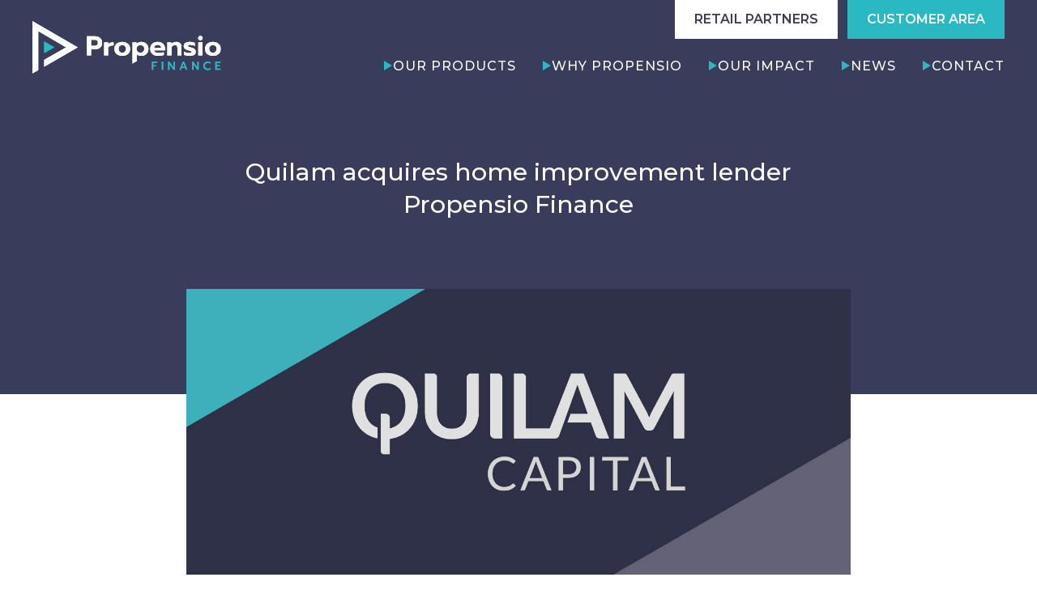

--- FILE ---
content_type: text/html; charset=UTF-8
request_url: https://www.propensio.co.uk/quilam-acquires-home-improvement-lender-propensio-finance/
body_size: 41559
content:
<!DOCTYPE html>
<html lang="en-US">
<head>
    	<meta name='robots' content='max-image-preview:large' />
<link rel='dns-prefetch' href='//assets.plottcdn.co.uk' />
<link rel='dns-prefetch' href='//cdnjs.cloudflare.com' />
<link rel='dns-prefetch' href='//stackpath.bootstrapcdn.com' />
<link rel='dns-prefetch' href='//inorganik.github.io' />
<link rel='dns-prefetch' href='//fonts.googleapis.com' />
<link rel="alternate" type="application/rss+xml" title="Propensio &raquo; Feed" href="https://www.propensio.co.uk/feed/" />
<link rel="alternate" type="application/rss+xml" title="Propensio &raquo; Comments Feed" href="https://www.propensio.co.uk/comments/feed/" />
<link rel="alternate" type="application/rss+xml" title="Propensio &raquo; Quilam acquires home improvement lender Propensio Finance Comments Feed" href="https://www.propensio.co.uk/quilam-acquires-home-improvement-lender-propensio-finance/feed/" />
<link rel="alternate" title="oEmbed (JSON)" type="application/json+oembed" href="https://www.propensio.co.uk/wp-json/oembed/1.0/embed?url=https%3A%2F%2Fwww.propensio.co.uk%2Fquilam-acquires-home-improvement-lender-propensio-finance%2F" />
<link rel="alternate" title="oEmbed (XML)" type="text/xml+oembed" href="https://www.propensio.co.uk/wp-json/oembed/1.0/embed?url=https%3A%2F%2Fwww.propensio.co.uk%2Fquilam-acquires-home-improvement-lender-propensio-finance%2F&#038;format=xml" />
<meta name="author" content="Your Name">
<meta name="description" content="Quilam has made a multi-million-pound investment into Propensio Finance Limited, a technology-led niche consumer finance platform, which provides ...">
<meta property="og:title" content="Quilam acquires home improvement lender Propensio Finance">
<meta property="og:description" content="Quilam has made a multi-million-pound investment into Propensio Finance Limited, a technology-led niche consumer finance platform, which provides ...">
<meta property="og:type" content="article">
<meta property="og:url" content="https://www.propensio.co.uk/quilam-acquires-home-improvement-lender-propensio-finance/">
<meta property="og:site_name" content="Propensio">
<meta property="og:image" content="https://www.propensio.co.uk/wp-content/uploads/2021/03/Quilam-Logo.jpg">
<style id='wp-img-auto-sizes-contain-inline-css' type='text/css'>
img:is([sizes=auto i],[sizes^="auto," i]){contain-intrinsic-size:3000px 1500px}
/*# sourceURL=wp-img-auto-sizes-contain-inline-css */
</style>
<style id='classic-theme-styles-inline-css' type='text/css'>
/*! This file is auto-generated */
.wp-block-button__link{color:#fff;background-color:#32373c;border-radius:9999px;box-shadow:none;text-decoration:none;padding:calc(.667em + 2px) calc(1.333em + 2px);font-size:1.125em}.wp-block-file__button{background:#32373c;color:#fff;text-decoration:none}
/*# sourceURL=/wp-includes/css/classic-themes.min.css */
</style>
<link rel='stylesheet' id='plottcareer-css' href='https://www.propensio.co.uk/wp-content/plugins/plottcareers/public/css/plottcareers-public.css?ver=1.0.0' type='text/css' media='all' />
<link rel='stylesheet' id='mont-font-css' href='https://fonts.googleapis.com/css2?family=Montserrat%3Awght%40300%3B500%3B600%3B800&#038;display=swap' type='text/css' media='all' />
<link rel='stylesheet' id='my-style-css' href='https://www.propensio.co.uk/wp-content/themes/propensio-two/assets/build/css/main.min.css?ver=64' type='text/css' media='all' />
<script type="text/javascript" src="https://www.propensio.co.uk/wp-includes/js/jquery/jquery.min.js?ver=3.7.1" id="jquery-core-js"></script>
<script type="text/javascript" src="https://www.propensio.co.uk/wp-includes/js/jquery/jquery-migrate.min.js?ver=3.4.1" id="jquery-migrate-js"></script>
<script type="text/javascript" src="https://www.propensio.co.uk/wp-content/plugins/plottcareers/public/js/plottcareers-public.js?ver=1.0.0" id="plottcareer-js"></script>
<script type="text/javascript" src="https://inorganik.github.io/countUp.js/dist/countUp.umd.js" id="countup-js"></script>
<link rel="https://api.w.org/" href="https://www.propensio.co.uk/wp-json/" /><link rel="alternate" title="JSON" type="application/json" href="https://www.propensio.co.uk/wp-json/wp/v2/posts/178" /><link rel="EditURI" type="application/rsd+xml" title="RSD" href="https://www.propensio.co.uk/xmlrpc.php?rsd" />

<link rel="canonical" href="https://www.propensio.co.uk/quilam-acquires-home-improvement-lender-propensio-finance/" />
<link rel='shortlink' href='https://www.propensio.co.uk/?p=178' />
    <link rel="apple-touch-icon" sizes="57x57" href="https://www.propensio.co.uk/wp-content/themes/propensio-two/assets/build/img/favicons/apple-icon-57x57.png">
    <link rel="apple-touch-icon" sizes="60x60" href="https://www.propensio.co.uk/wp-content/themes/propensio-two/assets/build/img/favicons/apple-icon-60x60.png">
    <link rel="apple-touch-icon" sizes="72x72" href="https://www.propensio.co.uk/wp-content/themes/propensio-two/assets/build/img/favicons/apple-icon-72x72.png">
    <link rel="apple-touch-icon" sizes="76x76" href="https://www.propensio.co.uk/wp-content/themes/propensio-two/assets/build/img/favicons/apple-icon-76x76.png">
    <link rel="apple-touch-icon" sizes="114x114" href="https://www.propensio.co.uk/wp-content/themes/propensio-two/assets/build/img/favicons/apple-icon-114x114.png">
    <link rel="apple-touch-icon" sizes="120x120" href="https://www.propensio.co.uk/wp-content/themes/propensio-two/assets/build/img/favicons/apple-icon-120x120.png">
    <link rel="apple-touch-icon" sizes="144x144" href="https://www.propensio.co.uk/wp-content/themes/propensio-two/assets/build/img/favicons/apple-icon-144x144.png">
    <link rel="apple-touch-icon" sizes="152x152" href="https://www.propensio.co.uk/wp-content/themes/propensio-two/assets/build/img/favicons/apple-icon-152x152.png">
    <link rel="apple-touch-icon" sizes="180x180" href="https://www.propensio.co.uk/wp-content/themes/propensio-two/assets/build/img/favicons/apple-icon-180x180.png">
    <link rel="icon" type="image/png" sizes="192x192" href="https://www.propensio.co.uk/wp-content/themes/propensio-two/assets/build/img/favicons/android-icon-192x192.png">
    <link rel="icon" type="image/png" sizes="32x32" href="https://www.propensio.co.uk/wp-content/themes/propensio-two/assets/build/img/favicons/favicon-32x32.png">
    <link rel="icon" type="image/png" sizes="96x96" href="https://www.propensio.co.uk/wp-content/themes/propensio-two/assets/build/img/favicons/favicon-96x96.png">
    <link rel="icon" type="image/png" sizes="16x16" href="https://www.propensio.co.uk/wp-content/themes/propensio-two/assets/build/img/favicons/favicon-16x16.png">
    <link rel="manifest" href="https://www.propensio.co.uk/wp-content/themes/propensio-two/assets/build/img/favicons/manifest.json">
    <meta name="msapplication-TileColor" content="#ffffff">
    <meta name="msapplication-TileImage" content="https://www.propensio.co.uk/wp-content/themes/propensio-two/assets/build/img/favicons/ms-icon-144x144.png">
    <meta name="theme-color" content="#ffffff">
<title>Propensio</title><meta name="viewport" content="width=device-width, initial-scale=1.0, user-scalable=0, minimum-scale=1.0, maximum-scale=5.0">    <link rel="apple-touch-icon" sizes="57x57"
          href="https://www.propensio.co.uk/wp-content/themes/propensio-two/assets/build/img/favicons/apple-icon-57x57.png">
    <link rel="apple-touch-icon" sizes="60x60"
          href="https://www.propensio.co.uk/wp-content/themes/propensio-two/assets/build/img/favicons/apple-icon-60x60.png">
    <link rel="apple-touch-icon" sizes="72x72"
          href="https://www.propensio.co.uk/wp-content/themes/propensio-two/assets/build/img/favicons/apple-icon-72x72.png">
    <link rel="apple-touch-icon" sizes="76x76"
          href="https://www.propensio.co.uk/wp-content/themes/propensio-two/assets/build/img/favicons/apple-icon-76x76.png">
    <link rel="apple-touch-icon" sizes="114x114"
          href="https://www.propensio.co.uk/wp-content/themes/propensio-two/assets/build/img/favicons/apple-icon-114x114.png">
    <link rel="apple-touch-icon" sizes="120x120"
          href="https://www.propensio.co.uk/wp-content/themes/propensio-two/assets/build/img/favicons/apple-icon-120x120.png">
    <link rel="apple-touch-icon" sizes="144x144"
          href="https://www.propensio.co.uk/wp-content/themes/propensio-two/assets/build/img/favicons/apple-icon-144x144.png">
    <link rel="apple-touch-icon" sizes="152x152"
          href="https://www.propensio.co.uk/wp-content/themes/propensio-two/assets/build/img/favicons/apple-icon-152x152.png">
    <link rel="apple-touch-icon" sizes="180x180"
          href="https://www.propensio.co.uk/wp-content/themes/propensio-two/assets/build/img/favicons/apple-icon-180x180.png">
    <link rel="icon" type="image/png" sizes="192x192"
          href="https://www.propensio.co.uk/wp-content/themes/propensio-two/assets/build/img/favicons/android-icon-192x192.png">
    <link rel="icon" type="image/png" sizes="32x32"
          href="https://www.propensio.co.uk/wp-content/themes/propensio-two/assets/build/img/favicons/favicon-32x32.png">
    <link rel="icon" type="image/png" sizes="96x96"
          href="https://www.propensio.co.uk/wp-content/themes/propensio-two/assets/build/img/favicons/favicon-96x96.png">
    <link rel="icon" type="image/png" sizes="16x16"
          href="https://www.propensio.co.uk/wp-content/themes/propensio-two/assets/build/img/favicons/favicon-16x16.png">
    <link rel="manifest" href="https://www.propensio.co.uk/wp-content/themes/propensio-two/assets/build/img/favicons/manifest.json">
    <meta name="msapplication-TileColor" content="#ffffff">
    <meta name="msapplication-TileImage"
          content="https://www.propensio.co.uk/wp-content/themes/propensio-two/assets/build/img/favicons/ms-icon-144x144.png">
    <meta name="theme-color" content="#ffffff">

<style id='global-styles-inline-css' type='text/css'>
:root{--wp--preset--aspect-ratio--square: 1;--wp--preset--aspect-ratio--4-3: 4/3;--wp--preset--aspect-ratio--3-4: 3/4;--wp--preset--aspect-ratio--3-2: 3/2;--wp--preset--aspect-ratio--2-3: 2/3;--wp--preset--aspect-ratio--16-9: 16/9;--wp--preset--aspect-ratio--9-16: 9/16;--wp--preset--color--black: #000000;--wp--preset--color--cyan-bluish-gray: #abb8c3;--wp--preset--color--white: #ffffff;--wp--preset--color--pale-pink: #f78da7;--wp--preset--color--vivid-red: #cf2e2e;--wp--preset--color--luminous-vivid-orange: #ff6900;--wp--preset--color--luminous-vivid-amber: #fcb900;--wp--preset--color--light-green-cyan: #7bdcb5;--wp--preset--color--vivid-green-cyan: #00d084;--wp--preset--color--pale-cyan-blue: #8ed1fc;--wp--preset--color--vivid-cyan-blue: #0693e3;--wp--preset--color--vivid-purple: #9b51e0;--wp--preset--gradient--vivid-cyan-blue-to-vivid-purple: linear-gradient(135deg,rgb(6,147,227) 0%,rgb(155,81,224) 100%);--wp--preset--gradient--light-green-cyan-to-vivid-green-cyan: linear-gradient(135deg,rgb(122,220,180) 0%,rgb(0,208,130) 100%);--wp--preset--gradient--luminous-vivid-amber-to-luminous-vivid-orange: linear-gradient(135deg,rgb(252,185,0) 0%,rgb(255,105,0) 100%);--wp--preset--gradient--luminous-vivid-orange-to-vivid-red: linear-gradient(135deg,rgb(255,105,0) 0%,rgb(207,46,46) 100%);--wp--preset--gradient--very-light-gray-to-cyan-bluish-gray: linear-gradient(135deg,rgb(238,238,238) 0%,rgb(169,184,195) 100%);--wp--preset--gradient--cool-to-warm-spectrum: linear-gradient(135deg,rgb(74,234,220) 0%,rgb(151,120,209) 20%,rgb(207,42,186) 40%,rgb(238,44,130) 60%,rgb(251,105,98) 80%,rgb(254,248,76) 100%);--wp--preset--gradient--blush-light-purple: linear-gradient(135deg,rgb(255,206,236) 0%,rgb(152,150,240) 100%);--wp--preset--gradient--blush-bordeaux: linear-gradient(135deg,rgb(254,205,165) 0%,rgb(254,45,45) 50%,rgb(107,0,62) 100%);--wp--preset--gradient--luminous-dusk: linear-gradient(135deg,rgb(255,203,112) 0%,rgb(199,81,192) 50%,rgb(65,88,208) 100%);--wp--preset--gradient--pale-ocean: linear-gradient(135deg,rgb(255,245,203) 0%,rgb(182,227,212) 50%,rgb(51,167,181) 100%);--wp--preset--gradient--electric-grass: linear-gradient(135deg,rgb(202,248,128) 0%,rgb(113,206,126) 100%);--wp--preset--gradient--midnight: linear-gradient(135deg,rgb(2,3,129) 0%,rgb(40,116,252) 100%);--wp--preset--font-size--small: 13px;--wp--preset--font-size--medium: 20px;--wp--preset--font-size--large: 36px;--wp--preset--font-size--x-large: 42px;--wp--preset--spacing--20: 0.44rem;--wp--preset--spacing--30: 0.67rem;--wp--preset--spacing--40: 1rem;--wp--preset--spacing--50: 1.5rem;--wp--preset--spacing--60: 2.25rem;--wp--preset--spacing--70: 3.38rem;--wp--preset--spacing--80: 5.06rem;--wp--preset--shadow--natural: 6px 6px 9px rgba(0, 0, 0, 0.2);--wp--preset--shadow--deep: 12px 12px 50px rgba(0, 0, 0, 0.4);--wp--preset--shadow--sharp: 6px 6px 0px rgba(0, 0, 0, 0.2);--wp--preset--shadow--outlined: 6px 6px 0px -3px rgb(255, 255, 255), 6px 6px rgb(0, 0, 0);--wp--preset--shadow--crisp: 6px 6px 0px rgb(0, 0, 0);}:where(.is-layout-flex){gap: 0.5em;}:where(.is-layout-grid){gap: 0.5em;}body .is-layout-flex{display: flex;}.is-layout-flex{flex-wrap: wrap;align-items: center;}.is-layout-flex > :is(*, div){margin: 0;}body .is-layout-grid{display: grid;}.is-layout-grid > :is(*, div){margin: 0;}:where(.wp-block-columns.is-layout-flex){gap: 2em;}:where(.wp-block-columns.is-layout-grid){gap: 2em;}:where(.wp-block-post-template.is-layout-flex){gap: 1.25em;}:where(.wp-block-post-template.is-layout-grid){gap: 1.25em;}.has-black-color{color: var(--wp--preset--color--black) !important;}.has-cyan-bluish-gray-color{color: var(--wp--preset--color--cyan-bluish-gray) !important;}.has-white-color{color: var(--wp--preset--color--white) !important;}.has-pale-pink-color{color: var(--wp--preset--color--pale-pink) !important;}.has-vivid-red-color{color: var(--wp--preset--color--vivid-red) !important;}.has-luminous-vivid-orange-color{color: var(--wp--preset--color--luminous-vivid-orange) !important;}.has-luminous-vivid-amber-color{color: var(--wp--preset--color--luminous-vivid-amber) !important;}.has-light-green-cyan-color{color: var(--wp--preset--color--light-green-cyan) !important;}.has-vivid-green-cyan-color{color: var(--wp--preset--color--vivid-green-cyan) !important;}.has-pale-cyan-blue-color{color: var(--wp--preset--color--pale-cyan-blue) !important;}.has-vivid-cyan-blue-color{color: var(--wp--preset--color--vivid-cyan-blue) !important;}.has-vivid-purple-color{color: var(--wp--preset--color--vivid-purple) !important;}.has-black-background-color{background-color: var(--wp--preset--color--black) !important;}.has-cyan-bluish-gray-background-color{background-color: var(--wp--preset--color--cyan-bluish-gray) !important;}.has-white-background-color{background-color: var(--wp--preset--color--white) !important;}.has-pale-pink-background-color{background-color: var(--wp--preset--color--pale-pink) !important;}.has-vivid-red-background-color{background-color: var(--wp--preset--color--vivid-red) !important;}.has-luminous-vivid-orange-background-color{background-color: var(--wp--preset--color--luminous-vivid-orange) !important;}.has-luminous-vivid-amber-background-color{background-color: var(--wp--preset--color--luminous-vivid-amber) !important;}.has-light-green-cyan-background-color{background-color: var(--wp--preset--color--light-green-cyan) !important;}.has-vivid-green-cyan-background-color{background-color: var(--wp--preset--color--vivid-green-cyan) !important;}.has-pale-cyan-blue-background-color{background-color: var(--wp--preset--color--pale-cyan-blue) !important;}.has-vivid-cyan-blue-background-color{background-color: var(--wp--preset--color--vivid-cyan-blue) !important;}.has-vivid-purple-background-color{background-color: var(--wp--preset--color--vivid-purple) !important;}.has-black-border-color{border-color: var(--wp--preset--color--black) !important;}.has-cyan-bluish-gray-border-color{border-color: var(--wp--preset--color--cyan-bluish-gray) !important;}.has-white-border-color{border-color: var(--wp--preset--color--white) !important;}.has-pale-pink-border-color{border-color: var(--wp--preset--color--pale-pink) !important;}.has-vivid-red-border-color{border-color: var(--wp--preset--color--vivid-red) !important;}.has-luminous-vivid-orange-border-color{border-color: var(--wp--preset--color--luminous-vivid-orange) !important;}.has-luminous-vivid-amber-border-color{border-color: var(--wp--preset--color--luminous-vivid-amber) !important;}.has-light-green-cyan-border-color{border-color: var(--wp--preset--color--light-green-cyan) !important;}.has-vivid-green-cyan-border-color{border-color: var(--wp--preset--color--vivid-green-cyan) !important;}.has-pale-cyan-blue-border-color{border-color: var(--wp--preset--color--pale-cyan-blue) !important;}.has-vivid-cyan-blue-border-color{border-color: var(--wp--preset--color--vivid-cyan-blue) !important;}.has-vivid-purple-border-color{border-color: var(--wp--preset--color--vivid-purple) !important;}.has-vivid-cyan-blue-to-vivid-purple-gradient-background{background: var(--wp--preset--gradient--vivid-cyan-blue-to-vivid-purple) !important;}.has-light-green-cyan-to-vivid-green-cyan-gradient-background{background: var(--wp--preset--gradient--light-green-cyan-to-vivid-green-cyan) !important;}.has-luminous-vivid-amber-to-luminous-vivid-orange-gradient-background{background: var(--wp--preset--gradient--luminous-vivid-amber-to-luminous-vivid-orange) !important;}.has-luminous-vivid-orange-to-vivid-red-gradient-background{background: var(--wp--preset--gradient--luminous-vivid-orange-to-vivid-red) !important;}.has-very-light-gray-to-cyan-bluish-gray-gradient-background{background: var(--wp--preset--gradient--very-light-gray-to-cyan-bluish-gray) !important;}.has-cool-to-warm-spectrum-gradient-background{background: var(--wp--preset--gradient--cool-to-warm-spectrum) !important;}.has-blush-light-purple-gradient-background{background: var(--wp--preset--gradient--blush-light-purple) !important;}.has-blush-bordeaux-gradient-background{background: var(--wp--preset--gradient--blush-bordeaux) !important;}.has-luminous-dusk-gradient-background{background: var(--wp--preset--gradient--luminous-dusk) !important;}.has-pale-ocean-gradient-background{background: var(--wp--preset--gradient--pale-ocean) !important;}.has-electric-grass-gradient-background{background: var(--wp--preset--gradient--electric-grass) !important;}.has-midnight-gradient-background{background: var(--wp--preset--gradient--midnight) !important;}.has-small-font-size{font-size: var(--wp--preset--font-size--small) !important;}.has-medium-font-size{font-size: var(--wp--preset--font-size--medium) !important;}.has-large-font-size{font-size: var(--wp--preset--font-size--large) !important;}.has-x-large-font-size{font-size: var(--wp--preset--font-size--x-large) !important;}
/*# sourceURL=global-styles-inline-css */
</style>
</head>
<body class="wp-singular post-template-default single single-post postid-178 single-format-standard wp-theme-propensio-two plott quilam-acquires-home-improvement-lender-propensio-finance">
<div class="rotate-device">
	<div class="rotate-device__container">
		<div id="rotateDevice"></div>
		<p>Please Rotate Your Device</p>
	</div>
</div>

<script type="module">
    var animation = bodymovin.loadAnimation({
        container:document.getElementById('rotateDevice'),
        renderer:'svg',
        loop:true,
        autoplay:true,
        path:'https://plottcreative.s3.eu-west-2.amazonaws.com/globals/rotatedevice.json',
    });
</script><header class="main-header container-fluid ">
    <div class="main-header__container container">
        <div class="row align-items-center">
            <div class="col-6 col-lg-2 col-xl-2">
                <a href="https://www.propensio.co.uk" class="main-header__logo-container">
                    <img src="https://www.propensio.co.uk/wp-content/uploads/2024/10/propensio_logo_rev.svg"
                         alt="Propensio Logo"
                         class="main-header__logo--squish ">
                    <img src="https://www.propensio.co.uk/wp-content/uploads/2024/10/propensio_logo_rev.svg" alt="Propensio Logo"
                         class="main-header__logo ">
                </a>
            </div>
            <div class="col-6 col-lg-10 col-xl-10 main-header__nav-container">
                <!--  Main Nav Start  -->
                <div class="portal-wrapper d-none d-xl-block">
                    <a class="button head-button white-button" href="https://www.propensio.co.uk/retail-partners">RETAIL
                        PARTNERS</a>
                    <a class="button head-button teal-button" href="https://www.propensio.co.uk/customer-area">CUSTOMER
                        AREA</a>
                </div>
                <div class="d-none d-xl-block">
                    <div class="main-header__navigation">
                        <ul class="main-header__menu">

							<li id="menu-item-23" class="menu-item menu-item-type-post_type menu-item-object-page main-header__item menu-item-23"><a href="https://www.propensio.co.uk/our-products/" class="main-header__link">Our Products</a></li>
<li id="menu-item-22" class="menu-item menu-item-type-post_type menu-item-object-page main-header__item menu-item-22"><a href="https://www.propensio.co.uk/why-propensio/" class="main-header__link">Why Propensio</a></li>
<li id="menu-item-1590" class="menu-item menu-item-type-post_type menu-item-object-page main-header__item menu-item-1590"><a href="https://www.propensio.co.uk/improving-lives-through-lending/" class="main-header__link">Our Impact</a></li>
<li id="menu-item-21" class="menu-item menu-item-type-post_type menu-item-object-page current_page_parent main-header__item menu-item-21"><a href="https://www.propensio.co.uk/news/" class="main-header__link">News</a></li>
<li id="menu-item-20" class="menu-item menu-item-type-post_type menu-item-object-page main-header__item menu-item-20"><a href="https://www.propensio.co.uk/contact/" class="main-header__link">Contact</a></li>

                        </ul>
                    </div>
                </div>
                <!--  Main Nav End  -->
                <!-- Hamburger Start  -->
                <div class="mobile-menu__trigger d-xl-none">
                    <button class="hamburger hamburger--slider" type="button" aria-label="Menu"
                            aria-controls="navigation">
                      <span class="hamburger-box">
                        <span class="hamburger-inner"></span>
                      </span>
                    </button>
                </div>
                <!-- Hamburger End  -->
            </div>
        </div>
    </div>
</header>


    <main class="main-body main-body__page">
		
		            <!-- do nothing -->
		

<div class="single-post__header container-fluid">
    <div class="single-post__container container h-100">
        <div class="row justify-content-lg-center align-items-center h-100">
            <div class="col-12 col-lg-11 col-xl-9">
                <h1 class="single-post__heading">Quilam acquires home improvement lender Propensio Finance</h1>
            </div>
        </div>
    </div>
</div>

<article class="single-post__body container-fluid">

    <div class="single-post__container container">
        <div class="row justify-content-lg-center">
            <div class="col-12 col-lg-11 col-xl-9 the_post_thumbnail--wrapper">
                <div class="inner-wrap" style="background-image: url('https://www.propensio.co.uk/wp-content/uploads/2021/03/Quilam-Logo.jpg')"></div>
            </div>
        </div>
    </div>

    <div class="single-post__container container">
        <div class="row justify-content-lg-center">
            <div class="col-12 col-lg-11 col-xl-9">
                                    <p class="big_font_title">Quilam Capital, a provider of both debt and equity solutions to companies in the speciality finance sector, has announced its seventh investment since it launched late 2017. </p>
                                <p>Quilam has made a multi-million-pound investment into Propensio Finance Limited, a technology-led niche consumer finance platform, which provides unsecured loans to home owners to fund home improvements. The business has a strong network and relationships with home improvement product providers throughout the UK.</p>
<p>Propensio was founded and run by Dave Hindle who has significant experience in the sector having been lending to the home improvement market for over twenty years. The business focuses on the affordability of the loan, working hard to make sure its service, reliability and pay-out times are as quick an efficient as possible.</p>
<p>The investment made by Quilam Capital will help facilitate the next stage of growth for the business by supporting the team’s aspirations to expand the offering, invest in people and infrastructure, whilst maintaining a high-quality service proposition for its customers.</p>
<p>Commenting on the investment, Dave Hindle, Managing Director of Propensio Finance, says: “The business has the foundations to become one of the market leading players in the sector. The investment by Quilam will enable the business to scale quickly and become the funding partner of choice in the home improvement market. The Quilam Team understood our business model intimately and having them as a partner ensures the business has a bright future ahead.”</p>
<p>Kieran McSweeney, Co-Founder and Partner of Quilam, says: “We definitely see the sector as one which is ripe for a new approach and business model. We have known the management team for a number of years and look forward to working closely with them and supporting their ambitious growth plans.  This is an exciting investment for us.”</p>
            </div>
        </div>
    </div>

</article>
<div class="single-post__footer plott-socials container-fluid">
    <div class="single-post__container container">
        <div class="row justify-content-lg-center">
            <div class="col-12 col-lg-11 col-xl-9">
	<ul class="plott-socials__list">
        <li class="plott-scoials__list--text">
            Share this article on        </li>
		<li class="plott-socials__list--item">
			<a href="mailto:?Subject=I thought you might like this article from Propensio: Quilam acquires home improvement lender Propensio Finance&amp;body=I thought you might like this article, from Propensio: https://www.propensio.co.uk/quilam-acquires-home-improvement-lender-propensio-finance/">
				<img src="https://www.propensio.co.uk/wp-content/themes/propensio-two/assets/build/img/email.svg" alt="" class="">
			</a>
		</li>
		<li class="plott-socials__list--item">
			<a href="https://twitter.com/share?url=https://www.propensio.co.uk/?p=178&amp;text=Quilam acquires home improvement lender Propensio Finance&amp;hashtags=" target="_blank">
				<img src="https://www.propensio.co.uk/wp-content/themes/propensio-two/assets/build/img/twitter.svg" alt="" class="">
			</a>
		</li>
		<li class="plott-socials__list--item">
			<a href="http://www.linkedin.com/shareArticle?mini=true&url=https://www.propensio.co.uk/quilam-acquires-home-improvement-lender-propensio-finance/&title=Quilam acquires home improvement lender Propensio Finance&summary=&source=Propensio" target="_new" rel="noopener noreferrer">
				<img src="https://www.propensio.co.uk/wp-content/themes/propensio-two/assets/build/img/linkedin.svg" alt="" class="">
			</a>
		</li>
        <li class="plott-socials__list--item">
            <a href="http://www.facebook.com/sharer.php?u=https://www.propensio.co.uk/quilam-acquires-home-improvement-lender-propensio-finance/" target="_blank">
                <img src="https://www.propensio.co.uk/wp-content/themes/propensio-two/assets/build/img/facebook.svg" alt="" class="">
            </a>
        </li>
	</ul>

</div>
        </div>
    </div>
</div>


<div class="container-fluid single-post__more-news">
    <div class="container">
        <div class="row align-items-center">
            <div class="home_news-latest--title col-12 col-sm-6"><h3>More news</h3></div>
            <div class="home_news-latest--link col-12 col-sm-6">
                <a class="newslink" href="https://www.propensio.co.uk/news">VIEW ALL</a>
            </div>
        </div>
        <div class="blog__row row">
                            <div class="col-lg-4 col-12">
                    <div class="single-card">
    <a class="coverlink" href="https://www.propensio.co.uk/streamlining-applications-with-microsoft-power-platform/">
    </a>
        <div class="row align-items-center h-100 no-gutters item">
                            <div class="col-lg-12 background-image"
                     style="background-image: url(https://www.propensio.co.uk/wp-content/uploads/2021/12/InstantOnIT-Blog-Logo-1-1.jpg)">
                </div>
            
            <div class="col-lg-12 text-content">
                <div class="text-content__container match">
                    <h2 class="single-card__title">Streamlining Applications with Microsoft Power Platform</h2>                    <ul>
                        <li><a href="https://www.propensio.co.uk/category/news/">News</a></li>                    </ul>
                    <a class="readmore-link" href="https://www.propensio.co.uk/streamlining-applications-with-microsoft-power-platform/" class="archive_post-permalink">READ MORE</a>
                </div>
            </div>
        </div>
</div>                </div>
                            <div class="col-lg-4 col-12">
                    <div class="single-card">
    <a class="coverlink" href="https://www.propensio.co.uk/adding-value-to-your-home/">
    </a>
        <div class="row align-items-center h-100 no-gutters item">
                            <div class="col-lg-12 background-image"
                     style="background-image: url(https://www.propensio.co.uk/wp-content/uploads/2022/05/shutterstock_591898427-scaled.jpg)">
                </div>
            
            <div class="col-lg-12 text-content">
                <div class="text-content__container match">
                    <h2 class="single-card__title">Adding Value to your Home</h2>                    <ul>
                        <li><a href="https://www.propensio.co.uk/category/insights/">Insights</a></li>                    </ul>
                    <a class="readmore-link" href="https://www.propensio.co.uk/adding-value-to-your-home/" class="archive_post-permalink">READ MORE</a>
                </div>
            </div>
        </div>
</div>                </div>
                            <div class="col-lg-4 col-12">
                    <div class="single-card">
    <a class="coverlink" href="https://www.propensio.co.uk/propensio-finance-secures-major-natwest-credit-facility/">
    </a>
        <div class="row align-items-center h-100 no-gutters item">
                            <div class="col-lg-12 background-image"
                     style="background-image: url(https://www.propensio.co.uk/wp-content/uploads/2024/05/strengthening-relationships-through-sustainability.webp)">
                </div>
            
            <div class="col-lg-12 text-content">
                <div class="text-content__container match">
                    <h2 class="single-card__title">Strengthening relationships through sustainability</h2>                    <ul>
                        <li><a href="https://www.propensio.co.uk/category/news/">News</a></li>                    </ul>
                    <a class="readmore-link" href="https://www.propensio.co.uk/propensio-finance-secures-major-natwest-credit-facility/" class="archive_post-permalink">READ MORE</a>
                </div>
            </div>
        </div>
</div>                </div>
                    </div>
    </div>
</div>



</main>

    <footer class="main-footer container-fluid">
        <div class="container">
            <div class="row">
                <div class="col-12 col-xl-3 footer-logos d-block d-xl-none d-flex justify-content-center align-items-center">
<!--                    <a href="--><!--">-->
<!--                        <img src="--><!--" alt="--><!-- Logo" class="main-footer__logo">-->
<!--                    </a>-->
                    <img src="https://www.propensio.co.uk/wp-content/themes/propensio-two/assets/src/img/fla_logo.svg" alt="FLA Logo" class="main-footer__logo ccta">
                    <iframe src=https://registry.blockmarktech.com/certificates/bf183939-5aed-4df6-95e6-fe5b0a2fe085/widget/?tooltip_position=top_right&theme=transparent&hover=t style="border: none; height:80px; width:80px;"></iframe>
                </div>

<!--                <div class="col-12 col-xl-12 footer-logos d-none d-xl-block">-->
<!--                    <a href="--><!--">-->
<!--                        <img src="https://www.propensio.co.uk/wp-content/uploads/2021/02/propensio_solo_icon_rev.svg" alt="--><!-- Logo" class="main-footer__logo d-none d-sm-block">-->
<!--                    </a>-->
<!--                </div>-->                <div class="col-12 col-xl-12 d-none d-xl-block">
                    <img src="https://www.propensio.co.uk/wp-content/themes/propensio-two/assets/src/img/fla_logo.svg" alt="FLA Logo" class="main-footer__logo ccta">
                    <iframe src=https://registry.blockmarktech.com/certificates/bf183939-5aed-4df6-95e6-fe5b0a2fe085/widget/?tooltip_position=top_right&theme=transparent&hover=t style="border: none; height:80px; width:80px;"></iframe>
                </div>

                <div class="col-12 col-xl-12">
                    <ul class="foot__menu">

                        <li id="menu-item-34" class="menu-item menu-item-type-post_type menu-item-object-page menu-item-privacy-policy footer-menu__item menu-item-34"><a href="https://www.propensio.co.uk/legals/privacy/" class="footer-menu__link">Privacy Notice</a></li>
<li id="menu-item-1060" class="menu-item menu-item-type-custom menu-item-object-custom footer-menu__item menu-item-1060"><a target="_blank" href="/wp-content/uploads/2024/10/Propensio-Sustainable-Finance-Framework-Dec-2023_Final.pdf" class="footer-menu__link">ESG Framework</a></li>
<li id="menu-item-31" class="menu-item menu-item-type-post_type menu-item-object-page footer-menu__item menu-item-31"><a href="https://www.propensio.co.uk/legals/terms/" class="footer-menu__link">Terms</a></li>
<li id="menu-item-1159" class="menu-item menu-item-type-custom menu-item-object-custom footer-menu__item menu-item-1159"><a href="/wp-content/uploads/2024/10/Modern-Slavery-and-Human-Trafficking-statement-July-24-final.pdf" class="footer-menu__link">Modern Slavery Statement</a></li>
<li id="menu-item-30" class="menu-item menu-item-type-post_type menu-item-object-page footer-menu__item menu-item-30"><a href="https://www.propensio.co.uk/legals/complaints/" class="footer-menu__link">Complaints</a></li>
<li id="menu-item-414" class="menu-item menu-item-type-post_type menu-item-object-page footer-menu__item menu-item-414"><a href="https://www.propensio.co.uk/legals/cookies/" class="footer-menu__link">Cookies</a></li>
<li id="menu-item-1057" class="menu-item menu-item-type-post_type menu-item-object-page footer-menu__item menu-item-1057"><a href="https://www.propensio.co.uk/propensio-careers/" class="footer-menu__link">Careers</a></li>
<li id="menu-item-32" class="menu-item menu-item-type-custom menu-item-object-custom footer-menu__item menu-item-32"><a target="_blank" href="https://www.plott.co.uk" class="footer-menu__link">Site by PLOTT</a></li>

                    </ul>
                    <div class="footer-legal footer-social">
                        <a href="https://www.linkedin.com/company/propensio-finance" target="_blank">
                            <p>Join us on</p>
                            <img src="https://www.propensio.co.uk/wp-content/themes/propensio-two/assets/build/img/linkedin-logo--full.svg" alt="linkedin logo">
                        </a>
                    </div>
                </div>

<!--                <div class="col-12">-->
<!---->
<!--                </div>-->
                <div class="col-12">
                    <div class="footer-legal">
                        <p>Copyright 2019 Propensio Finance Limited is a company registered in England and Wales under number 10965808 whose registered office is at Building 3, Callflex Business Park, Golden Smithies Lane, Wath-Upon-Dearne, Rotherham, S63 7ER.</p>
<p>Propensio Finance Limited is authorised and regulated by the Financial Conduct Authority under registration number 806409. Finance is subject to status and only available to UK residents aged 21 and over.</p>
<p>Propensio Finance Ltd is registered with the ICO under reference number ZA341880.</p>

                    </div>
                </div>
            </div>
        </div>
    </footer>

    <div class="mobile-menu primary-color-background" id="mobilemenu">

	<div class="mobile-menu__container">

		<ul class="mobile-menu__menu white-color">

			<li id="menu-item-162" class="menu-item menu-item-type-post_type menu-item-object-page mobile-menu__item menu-item-162"><a href="https://www.propensio.co.uk/our-products/" class="mobile-menu__link">Our Products</a></li>
<li id="menu-item-163" class="menu-item menu-item-type-post_type menu-item-object-page mobile-menu__item menu-item-163"><a href="https://www.propensio.co.uk/why-propensio/" class="mobile-menu__link">Why Propensio</a></li>
<li id="menu-item-1591" class="menu-item menu-item-type-post_type menu-item-object-page mobile-menu__item menu-item-1591"><a href="https://www.propensio.co.uk/improving-lives-through-lending/" class="mobile-menu__link">Our Impact</a></li>
<li id="menu-item-161" class="menu-item menu-item-type-post_type menu-item-object-page current_page_parent mobile-menu__item menu-item-161"><a href="https://www.propensio.co.uk/news/" class="mobile-menu__link">News</a></li>
<li id="menu-item-166" class="menu-item menu-item-type-post_type menu-item-object-page mobile-menu__item menu-item-166"><a href="https://www.propensio.co.uk/contact/" class="mobile-menu__link">Contact</a></li>
<li id="menu-item-275" class="teal-mobile-menu menu-item menu-item-type-post_type menu-item-object-page mobile-menu__item menu-item-275"><a href="https://www.propensio.co.uk/customer-area/" class="mobile-menu__link">CUSTOMER AREA</a></li>
<li id="menu-item-319" class="white-mobile-menu menu-item menu-item-type-post_type menu-item-object-page mobile-menu__item menu-item-319"><a href="https://www.propensio.co.uk/retail-partners/" class="mobile-menu__link">RETAIL PARTNERS</a></li>

		</ul>

	</div>
    <div class="mobile-menu--background-gradient"></div>
</div>
    <script>
        jQuery(document).ready(function ($) {
            $('#testimonials').owlCarousel({
/*                items:1,
                stagePadding: 450,
                margin:80,*/
                loop:true,
                autoplaySpeed: 1000,
                autoplayTimeout: 6000,
                navSpeed: 1000,
                nav:true,
                dots:false,
                autoplay: true,
                center: true,
                responsive:{
                    10:{
                        items:1,
                        stagePadding: 20,
                        margin:10,
                    },
                    360:{
                        items:1,
                        stagePadding: 20,
                        margin:10,
                    },
                    580:{
                        items:1,
                        stagePadding: 25,
                        margin:10,
                    },
                    768:{
                        items:1,
                        stagePadding: 120,
                        margin:40,
                    },
                    1600:{
                        items:1,
                        stagePadding: 380,
                        margin:40,
                        center: true,
                    },
                    1800:{
                        items:1,
                        stagePadding: 480,
                        margin:40,
                        center: true,
                    }
                }
            });
        });
    </script>
  <script type="speculationrules">
{"prefetch":[{"source":"document","where":{"and":[{"href_matches":"/*"},{"not":{"href_matches":["/wp-*.php","/wp-admin/*","/wp-content/uploads/*","/wp-content/*","/wp-content/plugins/*","/wp-content/themes/propensio-two/*","/*\\?(.+)"]}},{"not":{"selector_matches":"a[rel~=\"nofollow\"]"}},{"not":{"selector_matches":".no-prefetch, .no-prefetch a"}}]},"eagerness":"conservative"}]}
</script>
<script type="text/javascript" src="https://assets.plottcdn.co.uk/libraries/lottie_svg.min.js" id="lottie-js"></script>
<script type="text/javascript" src="https://cdnjs.cloudflare.com/ajax/libs/popper.js/1.16.1/umd/popper.min.js" id="boot2-js"></script>
<script type="text/javascript" src="https://stackpath.bootstrapcdn.com/bootstrap/4.5.2/js/bootstrap.min.js" id="boot3-js"></script>
<script type="text/javascript" src="https://cdnjs.cloudflare.com/ajax/libs/OwlCarousel2/2.3.4/owl.carousel.min.js" id="owl-js"></script>
<script type="text/javascript" src="https://www.propensio.co.uk/wp-content/themes/propensio-two/assets/build/js/vendor.min.js" id="vendor-script-js"></script>
<script type="text/javascript" src="https://www.propensio.co.uk/wp-content/themes/propensio-two/assets/build/js/custom.min.js" id="my-script-js"></script>
  </body>
</html>


--- FILE ---
content_type: text/javascript
request_url: https://www.propensio.co.uk/wp-content/themes/propensio-two/assets/build/js/custom.min.js
body_size: 5647
content:
// jQuery(document).ready(function ($) {
//     $(function () {
//         var windowHeight = $(window).height();
//         var contHeight = $("main").height();
//         var footHeight = $("footer").height();
//         var testHeight = windowHeight - footHeight;
//
//         if (contHeight < testHeight) {
//             $("footer").css("bottom", "0");
//             $("footer").css("left", "0");
//         }
//     });
// });
jQuery(document).ready(function ($) {

    $('.hamburger').click(function(e){
        e.preventDefault();
        $(this).toggleClass('is-active');
        $('.mobile-menu').toggleClass('is-active');
        $('body').toggleClass('fixed');
    });

    if ($('.main-header').length) {
        $('.mobile-menu').css({'marginTop': $('.main-header').outerHeight()});
        $('.main-body__page').css({'border-top': $('.main-header').outerHeight()});
    }

    window.addEventListener('resize', function(event){
        if ($('.main-header').length) {
            $('.mobile-menu').css({'marginTop': $('.main-header').outerHeight()});
            $('.main-body__page').css({'border-top': $('.main-header').outerHeight()});
        }
    });

    $('.mobile-menu__item.menu-item-has-children').on('click', function (e) {
        $(this).toggleClass('mobile-menu__item--active');
        $(this).siblings().removeClass('mobile-menu__item--active');
    });
});

jQuery(document).ready(function ($) {
    $('.tabs__content').eq(1).addClass('current');
    $('.ul.tabs li').eq(1).addClass('current');

    $('ul.tabs li').click(function(){
        var tab_id = $(this).attr('data-tab');

        $('ul.tabs li').removeClass('current');
        $('.tabs__content').removeClass('current');

        $(this).addClass('current');
        $("#"+tab_id).addClass('current');
    });
});
jQuery(document).ready(function ($) {
    AOS.init({
        once: true,
    });

    const counters = document.querySelectorAll('.counter');

// Duration for all counters to run
    const duration = 2000; // total duration of the animation in milliseconds
    const interval = 20; // interval in milliseconds between updates

// Easing function - cubic ease-out
    function easeOutCubic(t) {
        return 1 - Math.pow(1 - t, 2);
    }

    const startAnimation = (counter) => {
        const value = +counter.getAttribute('data-count');
        let current = 0;
        let elapsed = 0;
        counter.innerText = current.toLocaleString();

        const animate = () => {
            if (current < value) {
                elapsed += interval;
                const t = Math.min(elapsed / duration, 1); // normalize elapsed time
                const easedT = easeOutCubic(t);
                current = easedT * value;
                counter.innerText = Math.floor(current).toLocaleString();
                setTimeout(animate, interval);
            } else {
                counter.innerText = value.toLocaleString();
            }
        };

        animate();
    };

// Setup an Intersection Observer to trigger the animation when the counter is in view
    const observer = new IntersectionObserver((entries, observer) => {
        entries.forEach(entry => {
            if (entry.isIntersecting) {
                startAnimation(entry.target);
                observer.unobserve(entry.target); // Optional: Stop observing after starting the animation
            }
        });
    }, {
        threshold: 1 // Configure how much of the item must be visible; 0.5 means 50%
    });

// Observe all counters
    counters.forEach(counter => {
        setTimeout(() => {
            observer.observe(counter);
        }, 500);
    });


    $('.item').matchHeight();
    $('.two-col--container').matchHeight();
    $('.three-col__content-container').matchHeight();
    $('.match').matchHeight();
    $('.ginput_container_select').append('<div class="styledSelect"></div>');
    $('.select-cape--pc_apr').append('<div class="styledSelect"></div>');
    $('.select-cape--pc_months').append('<div class="styledSelect"></div>');

    // initialise Bootstrap carousel
    $('#homeHero .carousel-item:first').addClass('active');
    $('#homeHero .carousel-indicators li:first').addClass('active');

    $(window).on("load", function () {
        var windowHeight = $(window).height();
        var headHeight = $('.main-header').outerHeight();
        var footHeight = $('.main-footer').outerHeight();
        var headFoot = headHeight + footHeight;
        var wrapperHeight = (windowHeight - headFoot);
        $('.contact-page--wrapper .row').css("min-height", wrapperHeight);
    });

    $(window).scroll(function () {
        //if you hard code, then use console
        //.log to determine when you want the
        //nav bar to stick.
        // console.log($(window).scrollTop())
        if ($(window).scrollTop() >= 50) {
            $('header.main-header').addClass('squish-bg');
        }
        if ($(window).scrollTop() <= 0) {
            $('header.main-header').removeClass('squish-bg');
        }
    });

    $(function () {
        $('a[href*="#"]:not([href="#"])').click(function () {
            if (location.pathname.replace(/^\//, '') == this.pathname.replace(/^\//, '') && location.hostname == this.hostname) {
                var target = $(this.hash);
                target = target.length ? target : $('[name=' + this.hash.slice(1) + ']');
                if (target.length) {
                    $('html, body').animate({
                        scrollTop: target.offset().top - 100
                    }, 1000);
                    return false;
                }
            }
        });
    });

});


--- FILE ---
content_type: image/svg+xml
request_url: https://www.propensio.co.uk/wp-content/uploads/2024/10/propensio_logo_rev.svg
body_size: 11574
content:
<?xml version="1.0" encoding="UTF-8"?>
<svg width="280px" height="78px" viewBox="0 0 280 78" version="1.1" xmlns="http://www.w3.org/2000/svg" xmlns:xlink="http://www.w3.org/1999/xlink">
    <!-- Generator: Sketch 64 (93537) - https://sketch.com -->
    <title>propensio_logo_rev</title>
    <desc>Created with Sketch.</desc>
    <g id="propensio_web" stroke="none" stroke-width="1" fill="none" fill-rule="evenodd">
        <g id="propensio_home" transform="translate(-140.000000, -44.000000)">
            <g id="propensio_logo_rev" transform="translate(140.000000, 44.000000)">
                <g>
                    <polygon id="Fill-1" fill="#2AB8C3" points="24.9862 34.5607 17.4362 30.2017 17.4362 38.9197 17.4362 47.6377 24.9862 43.2787 32.5362 38.9197"></polygon>
                    <polygon id="Fill-2" fill="#FFFFFF" points="0 77.838 8.718 72.805 8.718 62.738 8.718 53.579 8.718 15.101 49.973 38.92 17.437 57.704 17.437 67.772 67.409 38.92 0 0.001"></polygon>
                    <path d="M92.0517,36.6652 C95.5597,36.6652 97.3137,35.1832 97.3137,32.2192 C97.3137,30.5602 96.8457,29.4032 95.9067,28.7502 C94.9687,28.0982 93.6827,27.7712 92.0517,27.7712 L87.1557,27.7712 L87.1557,36.6652 L92.0517,36.6652 Z M80.9547,22.5902 L92.9487,22.5902 C96.1857,22.5902 98.7687,23.4402 100.7007,25.1402 C102.6317,26.8402 103.5967,29.1992 103.5967,32.2192 C103.5967,35.3192 102.6387,37.6992 100.7217,39.3582 C98.8037,41.0172 96.2127,41.8462 92.9487,41.8462 L87.1557,41.8462 L87.1557,51.1082 L80.9547,51.1082 L80.9547,22.5902 Z" id="Fill-3" fill="#FFFFFF"></path>
                    <path d="M106.453,31.5251 L112.41,31.5251 L112.41,34.3401 C113.198,33.3881 114.3,32.6611 115.714,32.1571 C117.128,31.6551 118.733,31.4031 120.529,31.4031 L120.529,36.0941 C118.651,36.0941 116.999,36.3801 115.571,36.9521 C114.143,37.5231 113.157,38.3931 112.613,39.5631 L112.613,51.1081 L106.453,51.1081 L106.453,31.5251 Z" id="Fill-5" fill="#FFFFFF"></path>
                    <path d="M137.4589,45.3757 C138.4379,44.3557 138.9279,43.0037 138.9279,41.3167 C138.9279,39.5757 138.4439,38.2097 137.4799,37.2167 C136.5129,36.2237 135.1879,35.7267 133.5009,35.7267 C131.8149,35.7267 130.4829,36.2237 129.5029,37.2167 C128.5249,38.2097 128.0339,39.5757 128.0339,41.3167 C128.0339,43.0037 128.5309,44.3557 129.5239,45.3757 C130.5159,46.3957 131.8419,46.9057 133.5009,46.9057 C135.1599,46.9057 136.4799,46.3957 137.4589,45.3757 M127.2799,50.4347 C125.4979,49.5787 124.1249,48.3677 123.1589,46.8037 C122.1939,45.2397 121.7109,43.4107 121.7109,41.3167 C121.7109,39.2767 122.1939,37.4677 123.1589,35.8907 C124.1249,34.3127 125.4979,33.0897 127.2799,32.2187 C129.0609,31.3487 131.1349,30.9127 133.5009,30.9127 C135.8399,30.9127 137.8999,31.3487 139.6819,32.2187 C141.4639,33.0897 142.8369,34.3127 143.8029,35.8907 C144.7679,37.4677 145.2519,39.2767 145.2519,41.3167 C145.2519,43.4107 144.7679,45.2397 143.8029,46.8037 C142.8369,48.3677 141.4709,49.5787 139.7029,50.4347 C137.9349,51.2917 135.8679,51.7197 133.5009,51.7197 C131.1349,51.7197 129.0609,51.2917 127.2799,50.4347" id="Fill-7" fill="#FFFFFF"></path>
                    <path d="M191.2304,39.5212 C191.1484,38.2152 190.6594,37.2032 189.7614,36.4822 C188.8634,35.7612 187.6264,35.4012 186.0494,35.4012 C184.4984,35.4012 183.2744,35.7682 182.3764,36.5022 C181.4804,37.2372 180.9894,38.2432 180.9074,39.5212 L191.2304,39.5212 Z M178.2564,49.0072 C176.1074,47.1982 175.0334,44.6622 175.0334,41.3982 C175.0334,38.1622 175.9924,35.6052 177.9104,33.7282 C179.8274,31.8512 182.5664,30.9122 186.1304,30.9122 C188.4694,30.9122 190.4544,31.3482 192.0874,32.2182 C193.7194,33.0892 194.9564,34.2922 195.7994,35.8292 C196.6424,37.3662 197.0644,39.1002 197.0644,41.0312 L197.0644,43.5192 L180.9074,43.5192 C181.3434,46.0222 183.6824,47.2732 187.9254,47.2732 C189.1764,47.2732 190.4684,47.1642 191.8014,46.9462 C193.1334,46.7292 194.2904,46.4302 195.2694,46.0492 L195.2694,50.3732 C194.3164,50.7822 193.0934,51.1072 191.5974,51.3522 C190.1014,51.5982 188.6054,51.7202 187.1094,51.7202 C183.3564,51.7202 180.4044,50.8162 178.2564,49.0072 L178.2564,49.0072 Z" id="Fill-9" fill="#FFFFFF"></path>
                    <path d="M200.4906,31.5251 L206.4476,31.5251 L206.4476,33.9321 C207.3446,32.9261 208.4116,32.1711 209.6496,31.6681 C210.8876,31.1651 212.1856,30.9131 213.5466,30.9131 C216.2106,30.9131 218.2036,31.6281 219.5226,33.0551 C220.8426,34.4831 221.5016,36.4081 221.5016,38.8281 L221.5016,51.1081 L215.3406,51.1081 L215.3406,39.5211 C215.3406,36.9921 214.1706,35.7271 211.8326,35.7271 C210.7986,35.7271 209.8336,35.9791 208.9356,36.4821 C208.0376,36.9851 207.2766,37.7261 206.6506,38.7051 L206.6506,51.1081 L200.4906,51.1081 L200.4906,31.5251 Z" id="Fill-11" fill="#FFFFFF"></path>
                    <path d="M228.9062,51.2502 C227.2332,50.9382 225.9212,50.4962 224.9692,49.9242 L224.9692,45.1112 C226.0562,45.7632 227.3622,46.2932 228.8862,46.7022 C230.4092,47.1092 231.8232,47.3132 233.1292,47.3132 C234.2432,47.3132 235.0602,47.2182 235.5772,47.0272 C236.0932,46.8382 236.3512,46.4842 236.3512,45.9672 C236.3512,45.5592 236.2022,45.2262 235.9022,44.9682 C235.6032,44.7102 235.1482,44.4782 234.5362,44.2742 C233.9242,44.0702 232.9102,43.7642 231.4972,43.3562 C229.8372,42.8662 228.5392,42.3702 227.6002,41.8672 C226.6622,41.3642 225.9542,40.7312 225.4792,39.9702 C225.0032,39.2082 224.7652,38.2302 224.7652,37.0322 C224.7652,34.9922 225.5742,33.4622 227.1932,32.4422 C228.8102,31.4222 231.0072,30.9132 233.7812,30.9132 C235.1412,30.9132 236.5492,31.0552 238.0042,31.3412 C239.4582,31.6272 240.5802,32.0002 241.3702,32.4632 L241.3702,37.1552 C240.5802,36.6382 239.5542,36.2172 238.2892,35.8902 C237.0252,35.5642 235.7942,35.4012 234.5972,35.4012 C233.4822,35.4012 232.6182,35.5092 232.0072,35.7262 C231.3942,35.9452 231.0882,36.3532 231.0882,36.9512 C231.0882,37.4682 231.3812,37.8622 231.9662,38.1342 C232.5502,38.4062 233.6452,38.7462 235.2502,39.1542 L236.0662,39.3582 C237.7792,39.8202 239.1122,40.3302 240.0642,40.8882 C241.0152,41.4462 241.6892,42.1112 242.0832,42.8872 C242.4782,43.6622 242.6752,44.6342 242.6752,45.8042 C242.6752,47.5982 241.9002,49.0342 240.3502,50.1082 C238.7992,51.1822 236.5552,51.7202 233.6182,51.7202 C232.1502,51.7202 230.5782,51.5632 228.9062,51.2502" id="Fill-13" fill="#FFFFFF"></path>
                    <path d="M246.429,51.108 L252.63,51.108 L252.63,31.525 L246.429,31.525 L246.429,51.108 Z M247.122,27.567 C246.47,26.942 246.143,26.154 246.143,25.201 C246.143,24.278 246.47,23.495 247.122,22.855 C247.775,22.217 248.577,21.896 249.529,21.896 C250.481,21.896 251.284,22.217 251.937,22.855 C252.589,23.495 252.916,24.278 252.916,25.201 C252.916,26.154 252.589,26.942 251.937,27.567 C251.284,28.193 250.481,28.506 249.529,28.506 C248.577,28.506 247.775,28.193 247.122,27.567 L247.122,27.567 Z" id="Fill-15" fill="#FFFFFF"></path>
                    <path d="M272.0902,45.3757 C273.0692,44.3557 273.5592,43.0037 273.5592,41.3167 C273.5592,39.5757 273.0752,38.2097 272.1112,37.2167 C271.1442,36.2237 269.8182,35.7267 268.1322,35.7267 C266.4452,35.7267 265.1142,36.2237 264.1342,37.2167 C263.1562,38.2097 262.6652,39.5757 262.6652,41.3167 C262.6652,43.0037 263.1622,44.3557 264.1542,45.3757 C265.1472,46.3957 266.4732,46.9057 268.1322,46.9057 C269.7912,46.9057 271.1112,46.3957 272.0902,45.3757 M261.9112,50.4347 C260.1292,49.5787 258.7562,48.3677 257.7902,46.8037 C256.8252,45.2397 256.3422,43.4107 256.3422,41.3167 C256.3422,39.2767 256.8252,37.4677 257.7902,35.8907 C258.7562,34.3127 260.1292,33.0897 261.9112,32.2187 C263.6922,31.3487 265.7662,30.9127 268.1322,30.9127 C270.4712,30.9127 272.5312,31.3487 274.3132,32.2187 C276.0952,33.0897 277.4682,34.3127 278.4342,35.8907 C279.3992,37.4677 279.8832,39.2767 279.8832,41.3167 C279.8832,43.4107 279.3992,45.2397 278.4342,46.8037 C277.4682,48.3677 276.1012,49.5787 274.3342,50.4347 C272.5662,51.2917 270.4992,51.7197 268.1322,51.7197 C265.7662,51.7197 263.6922,51.2917 261.9112,50.4347" id="Fill-17" fill="#FFFFFF"></path>
                    <path d="M164.5282,45.3552 C163.4812,46.3892 162.1272,46.9062 160.4692,46.9062 C159.1902,46.9062 158.0412,46.5662 157.0212,45.8862 C156.0012,45.2072 155.2872,44.2952 154.8792,43.1522 L154.8792,39.4402 C155.3142,38.3242 156.0352,37.4272 157.0422,36.7472 C158.0482,36.0682 159.1902,35.7272 160.4692,35.7272 C162.1272,35.7272 163.4812,36.2312 164.5282,37.2372 C165.5742,38.2432 166.0982,39.5892 166.0982,41.2752 C166.0982,42.9622 165.5742,44.3222 164.5282,45.3552 M171.0762,35.8292 C170.2062,34.2652 168.9882,33.0552 167.4242,32.1982 C165.8602,31.3422 164.0582,30.9122 162.0192,30.9122 C159.1082,30.9122 156.6602,31.8372 154.6752,33.6872 L154.6752,31.5252 L148.7192,31.5252 L148.7192,63.1082 L154.8792,59.5512 L154.8792,49.3532 C155.7492,50.1162 156.8102,50.7002 158.0622,51.1082 C159.3122,51.5162 160.6322,51.7202 162.0192,51.7202 C164.0582,51.7202 165.8602,51.2772 167.4242,50.3942 C168.9882,49.5102 170.2062,48.2792 171.0762,46.7022 C171.9462,45.1252 172.3812,43.3152 172.3812,41.2752 C172.3812,39.2092 171.9462,37.3932 171.0762,35.8292" id="Fill-18" fill="#FFFFFF"></path>
                    <polygon id="Fill-19" fill="#2AB8C3" points="177.3739 60.3332 185.5559 60.3332 185.5559 62.1662 179.5709 62.1662 179.5709 65.5562 184.0159 65.5562 184.0159 67.1992 179.5709 67.1992 179.5709 72.4222 177.3739 72.4222"></polygon>
                    <polygon id="Fill-20" fill="#2AB8C3" points="192.127 72.422 194.324 72.422 194.324 60.333 192.127 60.333"></polygon>
                    <polygon id="Fill-21" fill="#2AB8C3" points="201.5868 60.3332 203.6628 60.3332 209.3178 68.7562 209.3178 60.3332 211.5148 60.3332 211.5148 72.4222 209.4388 72.4222 203.7838 63.9822 203.7838 72.4222 201.5868 72.4222"></polygon>
                    <path d="M226.2851,67.822 L224.3311,62.685 L222.3761,67.822 L226.2851,67.822 Z M223.2761,60.333 L225.4031,60.333 L230.2291,72.422 L227.9971,72.422 L226.8911,69.638 L221.7711,69.638 L220.6811,72.422 L218.4331,72.422 L223.2761,60.333 Z" id="Fill-22" fill="#2AB8C3"></path>
                    <polygon id="Fill-23" fill="#2AB8C3" points="237.1459 60.3332 239.2219 60.3332 244.8769 68.7562 244.8769 60.3332 247.0739 60.3332 247.0739 72.4222 244.9979 72.4222 239.3429 63.9822 239.3429 72.4222 237.1459 72.4222"></polygon>
                    <path d="M257.0878,71.9123 C256.1078,71.3993 255.3458,70.6673 254.8038,69.7153 C254.2628,68.7643 253.9918,67.6553 253.9918,66.3863 C253.9918,65.1183 254.2628,64.0073 254.8038,63.0573 C255.3458,62.1063 256.1078,61.3703 257.0878,60.8523 C258.0678,60.3333 259.1918,60.0733 260.4598,60.0733 C262.1308,60.0733 263.5278,60.4723 264.6458,61.2673 L264.6458,63.3593 C263.6418,62.5073 262.3108,62.0803 260.6498,62.0803 C259.7618,62.0803 258.9838,62.2563 258.3158,62.6073 C257.6458,62.9593 257.1278,63.4573 256.7588,64.1033 C256.3898,64.7493 256.2058,65.5103 256.2058,66.3863 C256.2058,67.2623 256.3928,68.0243 256.7668,68.6693 C257.1418,69.3153 257.6638,69.8133 258.3328,70.1653 C259.0018,70.5173 259.7738,70.6933 260.6498,70.6933 C261.5038,70.6933 262.2648,70.5863 262.9338,70.3733 C263.6018,70.1603 264.2188,69.8163 264.7838,69.3443 L264.7838,71.4363 C263.7228,72.2663 262.2818,72.6823 260.4598,72.6823 C259.1918,72.6823 258.0678,72.4253 257.0878,71.9123" id="Fill-24" fill="#2AB8C3"></path>
                    <polygon id="Fill-25" fill="#2AB8C3" points="271.7016 60.3332 279.8836 60.3332 279.8836 62.1492 273.8976 62.1492 273.8976 65.4692 278.3436 65.4692 278.3436 67.2862 273.8976 67.2862 273.8976 70.6062 279.8836 70.6062 279.8836 72.4222 271.7016 72.4222"></polygon>
                </g>
            </g>
        </g>
    </g>
</svg>

--- FILE ---
content_type: image/svg+xml
request_url: https://www.propensio.co.uk/wp-content/themes/propensio-two/assets/build/img/linkedin.svg
body_size: 1422
content:
<?xml version="1.0" encoding="UTF-8"?>
<svg width="24px" height="24px" viewBox="0 0 24 24" version="1.1" xmlns="http://www.w3.org/2000/svg" xmlns:xlink="http://www.w3.org/1999/xlink">
    <!-- Generator: Sketch 64 (93537) - https://sketch.com -->
    <title>linkedin</title>
    <desc>Created with Sketch.</desc>
    <g id="linkedin" stroke="none" stroke-width="1" fill="none" fill-rule="evenodd">
        <g id="plott_linkedin" transform="translate(2.000000, 2.000000)" fill="currentColor">
            <path d="M2.48448291,4.43017265 C4.03458927,4.43017265 5,3.44496057 5,2.21438809 C4.97187983,0.956584373 4.03458927,0 2.51376869,0 C0.993530903,0 0,0.956584373 0,2.21438809 C0,3.44496057 0.964536527,4.43017265 2.45650844,4.43017265 L2.48448291,4.43017265 Z M0.261532185,19 L4.70845354,19 L4.70845354,6.17953505 L0.261532185,6.17953505 L0.261532185,19 Z" id="Fill-17"></path>
            <path d="M6,19 L10.5862561,19 L10.5862561,11.9062104 C10.5862561,11.5265393 10.6154143,11.1472833 10.7388107,10.8766431 C11.0676672,10.1175776 11.8238269,9.33194614 13.091157,9.33194614 C14.7501691,9.33194614 15.4141948,10.4971103 15.4141948,12.2048002 L15.4141948,19 L20,19 L20,11.7163749 C20,7.8150604 17.7369319,6 14.7211612,6 C12.2451179,6 11.1585988,7.27350327 10.5563464,8.14049279 L10.5862561,8.14049279 L10.5862561,6.29734447 L6,6.29734447 C6.06087153,7.48907456 6,19 6,19" id="Fill-19"></path>
        </g>
    </g>
</svg>

--- FILE ---
content_type: image/svg+xml
request_url: https://www.propensio.co.uk/wp-content/themes/propensio-two/assets/src/img/fla_logo.svg
body_size: 2559
content:
<?xml version="1.0" encoding="UTF-8"?>
<svg width="591.000411px" height="302px" viewBox="0 0 591.000411 302" version="1.1" xmlns="http://www.w3.org/2000/svg" xmlns:xlink="http://www.w3.org/1999/xlink">
    <title>Group 13</title>
    <g id="Page-1" stroke="none" stroke-width="1" fill="none" fill-rule="evenodd">
        <g id="Artboard" transform="translate(-51.000000, -196.000000)" fill="#FFFFFF">
            <g id="Group-13" transform="translate(51.000000, 196.000000)">
                <path d="M295.502263,267.466072 C132.299831,267.466072 0,215.321447 0,151 C0,234.393528 132.299831,302 295.502263,302 C458.70058,302 591.000411,234.393528 591.000411,151 C591.000411,215.321447 458.70058,267.466072 295.502263,267.466072" id="Fill-4"></path>
                <path d="M244,136.688014 L244,151.662015 L200.955045,151.662015 C199.867015,151.662015 199.320946,152.229711 199.320946,153.369216 L199.320946,207 L185,207 L185,82 L244,82 L244,96.9740012 L200.955045,96.9740012 C199.867015,96.9740012 199.320946,97.5416968 199.320946,98.6812019 L199.320946,134.980814 C199.320946,136.173797 199.867015,136.741493 200.955045,136.688014 L244,136.688014 Z" id="Fill-7"></path>
                <path d="M295.502263,34.5326354 C458.692352,34.5326354 590.988068,86.6774088 591.000411,151 C590.988068,67.599651 458.692352,0 295.502263,0 C132.30806,0 0.0164572498,67.599651 0,151 C0.0164572498,86.6774088 132.30806,34.5326354 295.502263,34.5326354" id="Fill-1"></path>
                <path d="M317,192.025999 L317,207 L258,207 L258,82 L272.320946,82 L272.320946,190.318798 C272.320946,191.458303 272.867015,192.025999 273.955045,192.025999 L317,192.025999 Z" id="Fill-9"></path>
                <path d="M357.614511,164.032021 L389.463722,164.032021 C390.558989,164.032021 391.102505,163.600079 391.102505,162.727967 C391.102505,162.460574 391.048977,162.189067 390.946038,161.917561 L373.771758,109.508557 C373.722347,109.344007 373.619409,109.261732 373.462942,109.261732 C373.355886,109.261732 373.277653,109.344007 373.228242,109.508557 L356.132195,161.917561 C356.025139,162.242546 355.975728,162.514053 355.975728,162.727967 C355.975728,163.600079 356.523362,164.032021 357.614511,164.032021 L357.614511,164.032021 Z M341.066097,207 L326,207 L368.077193,82 L378.613991,82 L421,207 L405.625087,207 L396.648838,180.227802 C396.385316,179.413282 395.837682,179.006023 395.005938,179.006023 L351.759362,179.006023 C350.927618,179.006023 350.379984,179.413282 350.120579,180.227802 L341.066097,207 Z" id="Fill-11"></path>
            </g>
        </g>
    </g>
</svg>

--- FILE ---
content_type: image/svg+xml
request_url: https://www.propensio.co.uk/wp-content/themes/propensio-two/assets/build/img/email.svg
body_size: 1527
content:
<?xml version="1.0" encoding="UTF-8"?>
<svg width="24px" height="24px" viewBox="0 0 24 24" version="1.1" xmlns="http://www.w3.org/2000/svg" xmlns:xlink="http://www.w3.org/1999/xlink">
    <!-- Generator: Sketch 64 (93537) - https://sketch.com -->
    <title>email</title>
    <desc>Created with Sketch.</desc>
    <g id="email" stroke="none" stroke-width="1" fill="none" fill-rule="evenodd">
        <g id="Group-3" transform="translate(3.000000, 4.000000)" fill="currentColor">
            <path d="M9,10.0833333 C9.815625,10.0979167 10.9898438,9.01875 11.5804688,8.57399479 C16.2457031,5.06302083 16.6007813,4.75677083 17.6765625,3.88177083 C17.8804688,3.71770833 18,3.4625 18,3.19270833 L18,2.5 C18,1.53385417 17.2441406,0.75 16.3125,0.75 L1.6875,0.75 C0.755859375,0.75 0,1.53385417 0,2.5 L0,3.19270833 C0,3.4625 0.11953125,3.7140625 0.3234375,3.88177083 C1.39921875,4.753125 1.75429687,5.06302083 6.41953125,8.57399479 C7.01015625,9.01875 8.184375,10.0979167 9,10.0833333 M17.6589844,5.37291667 C17.7960938,5.25989583 18,5.365625 18,5.54427083 L18,13 C18,13.9661458 17.2441406,14.75 16.3125,14.75 L1.6875,14.75 C0.755859375,14.75 0,13.9661458 0,13 L0,5.54791667 C0,5.365625 0.200390625,5.26354167 0.341015625,5.3765625 C1.12851563,6.0109375 2.17265625,6.81666667 5.75859375,9.51822917 C6.50039063,10.0796875 7.75195313,11.2609375 9,11.2536823 C10.2550781,11.2645833 11.53125,10.057849 12.2449219,9.51822917 C15.8308594,6.81666667 16.8714844,6.00729167 17.6589844,5.37291667" id="Fill-1"></path>
        </g>
    </g>
</svg>

--- FILE ---
content_type: image/svg+xml
request_url: https://www.propensio.co.uk/wp-content/themes/propensio-two/assets/build/img/facebook.svg
body_size: 961
content:
<?xml version="1.0" encoding="UTF-8"?>
<svg width="24px" height="24px" viewBox="0 0 24 24" version="1.1" xmlns="http://www.w3.org/2000/svg" xmlns:xlink="http://www.w3.org/1999/xlink">
    <!-- Generator: Sketch 64 (93537) - https://sketch.com -->
    <title>facebook</title>
    <desc>Created with Sketch.</desc>
    <g id="facebook" stroke="none" stroke-width="1" fill="none" fill-rule="evenodd">
        <g id="plott_facebook" transform="translate(7.000000, 3.000000)" fill="currentColor">
            <path d="M5.98407415,19 L1.99439646,19 L1.99439646,9.49975099 L0,9.49975099 L0,6.22464025 L1.99439646,6.22464025 L1.99439646,4.25920028 C1.99439646,1.58831354 3.12032863,0 6.31826417,0 L8.98091426,0 L8.98091426,3.27461272 L7.31666316,3.27461272 C6.07166632,3.27461272 5.988498,3.73241855 5.988498,4.58602658 L5.98407415,6.22464025 L9,6.22464025 L8.64634506,9.49975099 L5.98407415,9.49975099 L5.98407415,19 Z" id="Fill-8"></path>
        </g>
    </g>
</svg>

--- FILE ---
content_type: image/svg+xml
request_url: https://www.propensio.co.uk/wp-content/themes/propensio-two/assets/build/img/twitter.svg
body_size: 1958
content:
<?xml version="1.0" encoding="UTF-8"?>
<svg width="24px" height="24px" viewBox="0 0 24 24" version="1.1" xmlns="http://www.w3.org/2000/svg" xmlns:xlink="http://www.w3.org/1999/xlink">
    <!-- Generator: Sketch 64 (93537) - https://sketch.com -->
    <title>twitter</title>
    <desc>Created with Sketch.</desc>
    <g id="twitter" stroke="none" stroke-width="1" fill="none" fill-rule="evenodd">
        <g id="plott_twitter" transform="translate(2.000000, 4.235294)" fill="currentColor">
            <path d="M19,3.21568564 C18.3098154,3.47072716 17.5787187,3.62055638 16.8190073,3.65460288 C17.6228234,3.23682643 18.2678391,2.52664334 18.6129906,1.64573607 C17.8612013,2.03106386 17.0416589,2.289424 16.1813226,2.39549669 C15.5581818,1.59054877 14.626072,1.0431006 13.5565637,0.958168705 C11.5016181,0.793835926 9.70834422,2.39217807 9.55060802,4.5275209 C9.52849657,4.83123541 9.53890196,5.12831269 9.58182418,5.41654034 C6.50206614,5.0084739 3.87470595,3.25046962 2.21303661,0.764705882 C1.8508582,1.31043328 1.61827415,1.95977515 1.56577424,2.66750001 C1.46692307,4.01006316 2.03626327,5.24581616 2.98232578,6.01905289 C2.37467483,5.95022241 1.81384813,5.72984195 1.3340179,5.40031601 C1.33200777,5.41654034 1.33118007,5.43276467 1.33011588,5.448989 C1.19177153,7.32265308 2.35835729,8.98749039 4.03350634,9.47987416 C3.71531434,9.54305071 3.38269669,9.56320821 3.0439304,9.5365364 C2.80389704,9.51711637 2.5721407,9.47422023 2.34901609,9.41092077 C2.70894789,10.9851722 4.00004356,12.2126902 5.62541229,12.3738272 C4.27578632,13.3090614 2.62629601,13.7997245 0.882920727,13.6604656 C0.583056396,13.6361291 0.288276514,13.5948309 0,13.5358333 C1.56494654,14.7640887 3.47315261,15.5609244 5.57397658,15.7277154 C12.4162279,16.2734429 16.5926901,10.6805974 16.9703583,5.57042563 C16.9828921,5.40277424 16.9911691,5.23598323 16.9962536,5.06992969 C17.7637691,4.58258529 18.4446125,3.95168016 19,3.21568564" id="Fill-13"></path>
        </g>
    </g>
</svg>

--- FILE ---
content_type: image/svg+xml
request_url: https://www.propensio.co.uk/wp-content/themes/propensio-two/assets/build/img/linkedin-logo--full.svg
body_size: 5262
content:
<?xml version="1.0" encoding="UTF-8"?>
<svg width="79px" height="21px" viewBox="0 0 79 21" version="1.1" xmlns="http://www.w3.org/2000/svg" xmlns:xlink="http://www.w3.org/1999/xlink">
    <!-- Generator: Sketch 64 (93537) - https://sketch.com -->
    <title>Group 2</title>
    <desc>Created with Sketch.</desc>
    <g id="propensio_web" stroke="none" stroke-width="1" fill="none" fill-rule="evenodd">
        <g id="propensio_contactus_v2" transform="translate(-886.000000, -1456.000000)" fill-rule="nonzero">
            <g id="Group-2" transform="translate(886.000000, 1456.000000)">
                <path d="M58,1.50432798 C58,0.673945546 58.695122,0 59.5521064,0 L77.4478936,0 C78.3051552,0 79,0.673945546 79,1.50432798 L79,19.4959474 C79,20.3266053 78.3051552,21 77.4478936,21 L59.5521064,21 C58.695122,21 58,20.3266053 58,19.4962229 L58,1.50405257 L58,1.50432798 Z" id="Path" fill="#FFFFFF"></path>
                <path d="M0,18 L8.76183439,18 L8.76183439,15.1515472 L3.17138503,15.1515472 L3.17138503,4.28533913 L0,4.28533913 L0,18 Z M13.1978941,18 L13.1978941,8.55362847 L10.0267861,8.55362847 L10.0267861,18 L13.1978941,18 Z M11.6126172,7.26411508 C12.7182377,7.26411508 13.4065487,6.5386952 13.4065487,5.63164599 C13.3860435,4.70484253 12.7182377,4 11.6336766,4 C10.5488385,4 9.83946797,4.7051169 9.83946797,5.63164599 C9.83946797,6.5386952 10.5277791,7.26411508 11.5918348,7.26411508 L11.6126172,7.26411508 L11.6126172,7.26411508 Z M14.670115,18 L17.8412229,18 L17.8412229,12.7245184 C17.8412229,12.4421973 17.8617282,12.1598761 17.9456888,11.9587669 C18.1745717,11.3946734 18.6963469,10.8102769 19.5725304,10.8102769 C20.7202697,10.8102769 21.1794209,11.6767202 21.1794209,12.9459306 L21.1794209,17.9997256 L24.3499746,17.9997256 L24.3499746,12.583495 C24.3499746,9.68181551 22.7854801,8.33166755 20.6989332,8.33166755 C18.9884081,8.33166755 18.2371958,9.27849962 17.8198864,9.92353068 L17.8412229,9.92353068 L17.8412229,8.55362847 L14.670115,8.55362847 C14.7119568,9.44010034 14.670115,18 14.670115,18 L14.670115,18 Z M28.8237196,4.28533913 L25.6526116,4.28533913 L25.6526116,18 L28.8237196,18 L28.8237196,14.9372685 L29.6162195,13.9492818 L32.0990163,18 L36,18 L31.8280146,12.1360064 L35.4785018,8.14674584 L31.6612017,8.14674584 C31.6612017,8.14674584 29.0534337,11.7156799 28.8237196,12.1392988 L28.8237196,4.28533913 Z" id="Shape" fill="#FFFFFF"></path>
                <path d="M43.6969814,13.8189621 C43.7392603,13.5753209 43.8025386,13.1078825 43.8025386,12.5792582 C43.8025386,10.1263092 42.5375323,7.63587684 39.2070211,7.63587684 C35.6443961,7.63587684 34,10.4093629 34,12.924876 C34,16.0359871 36.0027866,17.9787779 39.5018533,17.9787779 C40.8934162,17.9787779 42.1788619,17.7770297 43.2333138,17.35176 L42.811645,15.2686826 C41.9470281,15.5509095 41.0616917,15.6922986 39.9658009,15.6922986 C38.4692408,15.6922986 37.1625157,15.0873297 37.0569585,13.7985668 L43.6969814,13.8184109 L43.6969814,13.8189621 L43.6969814,13.8189621 Z M37.035959,11.6851721 C37.1202368,10.8754233 37.6687422,9.68064415 39.0387456,9.68064415 C40.4930269,9.68064415 40.8306978,10.9561777 40.8306978,11.6851721 L37.036239,11.6851721 L37.035959,11.6851721 Z M51.7114877,4.00027561 L51.7114877,8.76947004 L51.6692088,8.76947004 C51.2052612,8.10193716 50.235647,7.65654776 48.9504813,7.65654776 C46.4837471,7.65654776 44.312685,9.59961414 44.3334044,12.9190881 C44.3334044,15.9960233 46.2941922,18 48.739087,18 C50.0673715,18 51.3318178,17.43279 51.9646009,16.3397118 L52.0275993,16.3397118 L52.1544359,17.7773053 L55,17.7773053 C54.9580011,17.1092212 54.9154423,15.9555083 54.9154423,14.8219151 L54.9154423,4 L51.7112077,4 L51.7114877,4.00027561 Z M51.7114877,13.3848728 C51.7114877,13.6274116 51.6904883,13.8707772 51.6479294,14.0725254 C51.4589344,14.9434601 50.6998747,15.5500827 49.7722594,15.5500827 C48.4445348,15.5500827 47.5799179,14.4977951 47.5799179,12.8380581 C47.5799179,11.2797464 48.3182582,10.0246082 49.7935388,10.0246082 C50.7841524,10.0246082 51.4796539,10.6924167 51.6694888,11.5220096 C51.7114877,11.7047405 51.7114877,11.9073155 51.7114877,12.0892196 L51.7114877,13.3845972 L51.7114877,13.3848728 Z" id="Shape" fill="#FFFFFF"></path>
                <path d="M64.40517,17.9997256 L64.40517,8.55353923 L61.18966,8.55353923 L61.18966,17.9997256 L64.405451,17.9997256 L64.40517,17.9997256 Z M62.797977,7.26405111 C63.9190784,7.26405111 64.6170273,6.53864545 64.6170273,5.63216273 C64.5959539,4.70510308 63.9190784,4 62.8193313,4 C61.7187412,4 61,4.70510308 61,5.63216273 C61,6.53864545 61.6976679,7.26405111 62.7769036,7.26405111 L62.797696,7.26405111 L62.797977,7.26405111 Z M66.1848834,17.9997256 L69.4001124,17.9997256 L69.4001124,12.7251705 C69.4001124,12.4431293 69.4211857,12.1605393 69.506041,11.9591597 C69.7384097,11.3948029 70.2674909,10.8106922 71.1559427,10.8106922 C72.3191908,10.8106922 72.784771,11.6768441 72.784771,12.9468527 L72.784771,17.9997256 L76,17.9997256 L76,12.5836012 C76,9.68225288 74.4138803,8.33213138 72.2983984,8.33213138 C70.5639225,8.33213138 69.8021916,9.27867053 69.3790391,9.9234146 L69.4003934,9.9234146 L69.4003934,8.55381359 L66.1851644,8.55381359 C66.2270301,9.43999373 66.1848834,18 66.1848834,18 L66.1848834,17.9997256 Z" id="Shape" fill="#393C5A"></path>
            </g>
        </g>
    </g>
</svg>